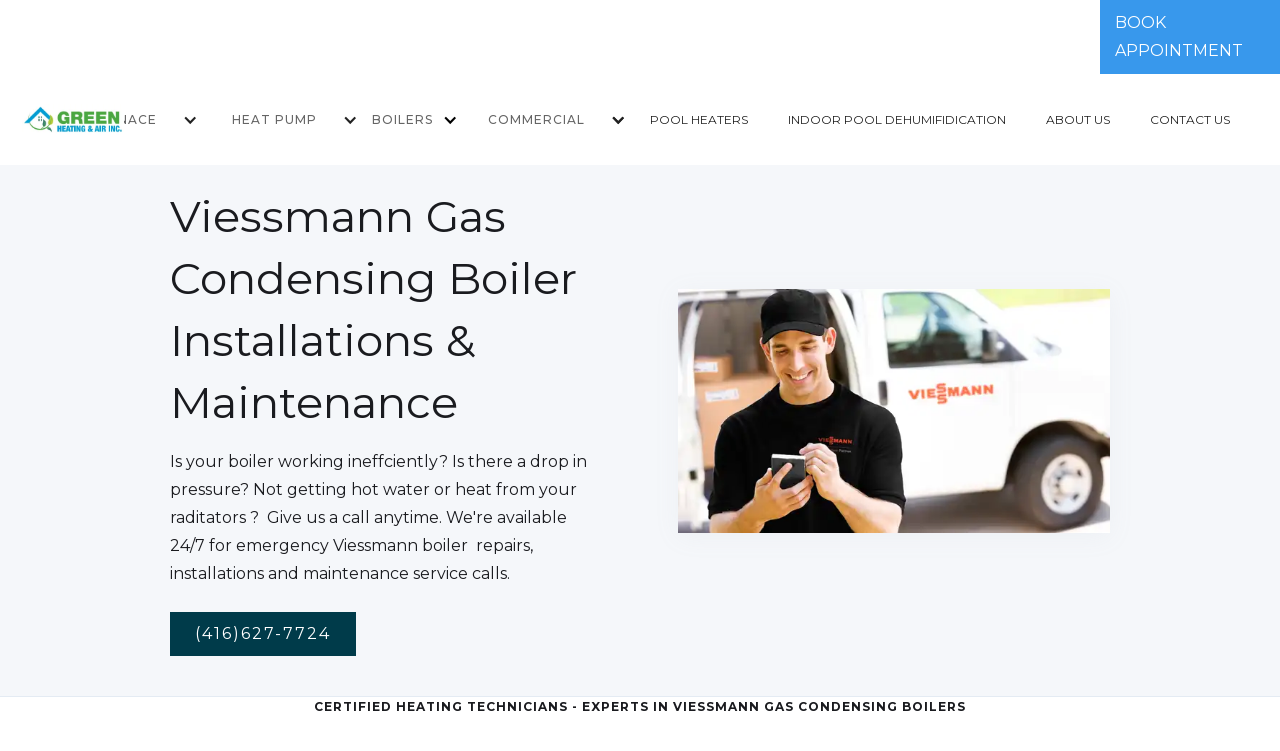

--- FILE ---
content_type: text/html
request_url: https://www.greenheatingandair.ca/viessmann-gas-condensing-boilers
body_size: 8228
content:
<!DOCTYPE html><!-- Last Published: Tue Sep 23 2025 13:36:22 GMT+0000 (Coordinated Universal Time) --><html data-wf-domain="www.greenheatingandair.ca" data-wf-page="603c2ec49664717be1dd92d6" data-wf-site="5ede3185db3c6a2093999558"><head><meta charset="utf-8"/><title>Viessmann Boiler Repair &amp; Installation Toronto | Green Heating &amp; Air</title><meta content="Install energy-efficient Viessmann condensing boilers in Toronto. Lower your gas bill. Replace your old water tank with a tankless solution. (416) 627-7724." name="description"/><meta content="Viessmann Boiler Repair &amp; Installation Toronto | Green Heating &amp; Air" property="og:title"/><meta content="Install energy-efficient Viessmann condensing boilers in Toronto. Lower your gas bill. Replace your old water tank with a tankless solution. (416) 627-7724." property="og:description"/><meta content="Viessmann Boiler Repair &amp; Installation Toronto | Green Heating &amp; Air" property="twitter:title"/><meta content="Install energy-efficient Viessmann condensing boilers in Toronto. Lower your gas bill. Replace your old water tank with a tankless solution. (416) 627-7724." property="twitter:description"/><meta property="og:type" content="website"/><meta content="summary_large_image" name="twitter:card"/><meta content="width=device-width, initial-scale=1" name="viewport"/><link href="https://cdn.prod.website-files.com/5ede3185db3c6a2093999558/css/greenheatingandair.webflow.shared.bce2edb4e.min.css" rel="stylesheet" type="text/css"/><link href="https://cdn.prod.website-files.com/5ede3185db3c6a2093999558/css/greenheatingandair.webflow.603c2ec49664717be1dd92d6-a46808939.min.css" rel="stylesheet" type="text/css"/><link href="https://fonts.googleapis.com" rel="preconnect"/><link href="https://fonts.gstatic.com" rel="preconnect" crossorigin="anonymous"/><script src="https://ajax.googleapis.com/ajax/libs/webfont/1.6.26/webfont.js" type="text/javascript"></script><script type="text/javascript">WebFont.load({  google: {    families: ["Montserrat:100,100italic,200,200italic,300,300italic,400,400italic,500,500italic,600,600italic,700,700italic,800,800italic,900,900italic"]  }});</script><script type="text/javascript">!function(o,c){var n=c.documentElement,t=" w-mod-";n.className+=t+"js",("ontouchstart"in o||o.DocumentTouch&&c instanceof DocumentTouch)&&(n.className+=t+"touch")}(window,document);</script><link href="https://cdn.prod.website-files.com/5ede3185db3c6a2093999558/5fc45bdae4b222ab1a7de400_Green-Heating-and-Air_Favicon_32x32.jpg" rel="shortcut icon" type="image/x-icon"/><link href="https://cdn.prod.website-files.com/5ede3185db3c6a2093999558/5fc45b6a4a77e51d4c065bde_Green-Heating-and-Air_Favicon_256x256.jpg" rel="apple-touch-icon"/><meta name="google-site-verification" content="SnfXIRLuqBAvGb6zr5hqRGiIbWAdivvggZnt4ulBaGY"/>
<!-- Global site tag (gtag.js) - Google Analytics -->
<script async src="https://www.googletagmanager.com/gtag/js?id=G-7QETF5MFBK"></script>
<script>
  window.dataLayer = window.dataLayer || [];
  function gtag(){dataLayer.push(arguments);}
  gtag('js', new Date());

  gtag('config', 'G-7QETF5MFBK');
</script>

</head></head><body><a href="https://calendly.com/greenheatingandair-info" target="_blank" class="button-34 w-button">BOOK APPOINTMENT</a><div data-collapse="medium" data-animation="default" data-duration="400" data-easing="ease" data-easing2="ease" role="banner" class="navigation w-nav"><div class="navigation-wrap"><a href="/" class="logo-link w-nav-brand"><img src="https://cdn.prod.website-files.com/5ede3185db3c6a2093999558/603c2ec496647194a2dd9311_0a382d9ebfb6d666bca169ab4ab1d32c_Green%20Heating%20and%20Air%20Logo.webp" width="130" alt="" class="logo-image"/></a><div class="menu"><nav role="navigation" class="navigation-items menu-icon w-nav-menu"><div data-hover="true" data-delay="0" class="w-dropdown"><div class="dropdown-toggle dropdown-toggle-3 w-dropdown-toggle"><div class="icon-2 w-icon-dropdown-toggle"></div><div class="navigation-item">A/C Furnace</div></div><nav class="w-dropdown-list"><a href="/air-conditioning-hvac" class="dropdown-link-8 w-dropdown-link">AIR CONDITIONING HVAC</a><a href="/condo-hvac" class="dropdown-link-11 w-dropdown-link">CONDO A/C HVAC</a><a href="/air-conditioning-hvac-carrier" class="dropdown-link-13 w-dropdown-link">CARRIER AIR CONDITIONING</a><a href="/air-conditioning-hvac-trane" class="dropdown-link-14 w-dropdown-link">TRANE AIR CONDITIONING</a><a href="/goodman-air-conditioning" class="dropdown-link-27 w-dropdown-link">GOODMAN A/C</a><a href="/residential/hvac-services" class="dropdown-link-28 w-dropdown-link">HVAC SERVICES</a><a href="/hvac-service-areas" class="dropdown-link-29 w-dropdown-link">HVAC SERVICE AREAS</a><a href="/furnace-hvac-carrier" class="dropdown-link-30 w-dropdown-link">CARRIER FURNACE</a><a href="/trane-furnaces" class="dropdown-link-35 w-dropdown-link">TRANE FURNACE</a></nav></div><div data-hover="true" data-delay="0" class="w-dropdown"><div class="dropdown-toggle dropdown-toggle-3 w-dropdown-toggle"><div class="icon-2 w-icon-dropdown-toggle"></div><div class="navigation-item">Heat Pump</div></div><nav class="w-dropdown-list"><a href="/heatpumps" class="dropdown-link-8 w-dropdown-link">AIR SOURCE HEAT PUMP ASHP</a><a href="/heatpump-carrier" class="dropdown-link-11 w-dropdown-link">CARRIER HEAT PUMP</a><a href="/trane-heatpumps" class="dropdown-link-31 w-dropdown-link">TRANE HEAT PUMP</a><a href="/mitsubishi-heatpumps" class="dropdown-link-40 w-dropdown-link">MITSUBISHI HEAT PUMP</a><a href="/ductless-ac-heat-pumps" class="dropdown-link-38 w-dropdown-link">DUCTLESS AC &amp; HEAT PUMP</a><a href="/residential-vrf-systems" class="dropdown-link-36 w-dropdown-link">VRF SYSTEMS FOR RESIDENTIAL</a></nav></div><div data-hover="true" data-delay="0" class="w-dropdown"><div class="dropdown-toggle-2 w-dropdown-toggle"><div class="icon-3 w-icon-dropdown-toggle"></div><div class="navigation-item">Boilers</div></div><nav class="w-dropdown-list"><a href="/residential-boiler-repairs" class="dropdown-link-4 w-dropdown-link">BOILER REPAIR SERVICES</a><a href="/boiler-services-areas" class="dropdown-link-5 w-dropdown-link">BOILER SERVICE AREAS</a><a href="/viessmann-gas-condensing-boilers" aria-current="page" class="dropdown-link-16 w-dropdown-link w--current">VIESSMANN RESIDENTIAL BOILERS</a><a href="/weil-mclain-residential-gas-boiler" class="dropdown-link-17 w-dropdown-link">WEIL-MCLAIN RESIDENTIAL BOILERS</a><a href="/navien-tankless-water-heater" class="dropdown-link-21 w-dropdown-link">NAVIEN TANKLESS WATER HEATER</a><a href="/noritz-tankless-water-heater" class="dropdown-link-22 w-dropdown-link">NORITZ TANKLESS WATER HEATERS</a><a href="/nti-gas-boilers" class="dropdown-link-23 w-dropdown-link">NTI GAS BOILERS</a><a href="/slant-fin-boilers" class="dropdown-link-19 w-dropdown-link">SLANT FIN BOILERS</a><a href="/triangle-tub-boiler" class="dropdown-link-20 w-dropdown-link">TRIANGLE TUBE BOILERS</a><a href="/rinnai-tankless-water-heaters-boilers" class="dropdown-link-32 w-dropdown-link">RINNAI TANKLESS WATER HEATERS</a><a href="/hot-water-tank" class="dropdown-link-33 w-dropdown-link">HOT WATER TANKS</a><a href="/radiant-in-floor-heating" class="dropdown-link-34 w-dropdown-link">RADIANT IN FLOOR HEATING SYSTEM</a><a href="/snow-melting-heated-driveway-system" class="dropdown-link-41 w-dropdown-link">SNOW MELTING HEATED DRIVEWAYS</a></nav></div><div data-hover="true" data-delay="0" class="w-dropdown"><div class="dropdown-toggle dropdown-toggle-3 w-dropdown-toggle"><div class="icon-2 w-icon-dropdown-toggle"></div><div class="icon-2 w-icon-dropdown-toggle"></div><div class="navigation-item">CommercIal</div></div><nav class="w-dropdown-list"><a href="/commercial-boiler-repairs" class="dropdown-link-8 w-dropdown-link">COMMERCIAL BOILER REPAIRS</a><a href="/commercial-boiler-service-areas" class="dropdown-link-11 w-dropdown-link">COMMERCIAL SERVICE AREAS</a><a href="/commercial-rooftop-heating" class="dropdown-link-13 w-dropdown-link">COMMERCIAL ROOFTOP UNITS</a><a href="/commercial-water-heaters" class="dropdown-link-14 w-dropdown-link">COMMERCIAL WATER HEATERS</a><a href="/commercial-hvac-systems" class="dropdown-link-15 w-dropdown-link">COMMERCIAL HVAC SYSTEMS</a></nav></div><a href="/pool-heater-installation-repair" class="nav-link-3 w-nav-link">POOL HEATERS</a><a href="/indoor-pool-dehumidification" class="nav-link-3 w-nav-link">INDOOR POOL DEHUMIFIDICATION</a><a href="/about-us" class="nav-link-2 w-nav-link">ABOUT US</a><a href="/contact" class="nav-link-2 w-nav-link">CONTACT US</a></nav><div class="menu-button w-nav-button"><img src="https://cdn.prod.website-files.com/5ede3185db3c6a2093999558/5ede318590d175cc29d3ce4d_menu-icon.png" width="28" alt="Menu - Mobile Nav" class="menu-icon"/></div></div></div></div><section class="hero-heading-left-5"><div class="container-40"><div class="hero-wrapper-9"><div class="hero-split-9"><h1>Viessmann Gas Condensing Boiler Installations &amp; Maintenance</h1><p class="margin-bottom-24px-13">Is your boiler working ineffciently? Is there a drop in pressure? Not getting hot water or heat from your raditators ?  Give us a call anytime. We&#x27;re available 24/7 for emergency Viessmann boiler  repairs, installations and maintenance service calls.</p><a href="tel:4166277724" class="button-primary-16 w-button">(416)627-7724</a></div><div class="hero-split-9"><img src="https://cdn.prod.website-files.com/5ede3185db3c6a2093999558/6806e79a689386e8bc8cebff_Viessman_Boiler_Service.webp" loading="lazy" alt="Viessmann Boiler Installation and Maintenance Services" class="shadow-two-10"/></div></div></div></section><div class="section"><div class="container"><section id="gallery" class="gallery"><div class="label cc-light"><strong>CERTIFIED HEATING TECHNICIANS - EXPERTS IN Viessmann Gas Condensing boilers</strong></div><h2 class="heading-4">Veissmann Boiler Experts Servicing Greater Toronto Area<br/>416-627-7724</h2><div class="centered-container w-container"><div class="gallery-grid-container"><a href="#" id="w-node-_4ac90291-7660-c05b-ffc6-0b53263a3f6c-e1dd92d6" class="gallery-lightbox w-inline-block w-lightbox"><img src="https://cdn.prod.website-files.com/5ede3185db3c6a2093999558/603c2ec49664717fafdd934d_536b7b9093dc1ce678e312d8ebef2775_Hassan-Install-Viessman-Boiler_Green-Heating-and-Air_829x622.webp" width="237" sizes="(max-width: 479px) 100vw, 237px" srcset="https://cdn.prod.website-files.com/5ede3185db3c6a2093999558/603c2ec49664717fafdd934d_536b7b9093dc1ce678e312d8ebef2775_Hassan-Install-Viessman-Boiler_Green-Heating-and-Air_829x622-p-500.webp 500w, https://cdn.prod.website-files.com/5ede3185db3c6a2093999558/603c2ec49664717fafdd934d_536b7b9093dc1ce678e312d8ebef2775_Hassan-Install-Viessman-Boiler_Green-Heating-and-Air_829x622.webp 829w" alt="Green Heating and Air Technician installing Viessmann Boiler and Water Heater" class="gallery-thumbnail"/><script type="application/json" class="w-json">{
  "items": [
    {
      "_id": "example_img",
      "origFileName": "image-placeholder.svg",
      "fileName": "image-placeholder.svg",
      "fileSize": 2063,
      "height": 150,
      "url": "https://d3e54v103j8qbb.cloudfront.net/img/image-placeholder.svg",
      "width": 150,
      "type": "image"
    }
  ],
  "group": "gallery"
}</script></a><a href="#" class="gallery-lightbox w-inline-block w-lightbox"><img src="https://cdn.prod.website-files.com/5ede3185db3c6a2093999558/603c2ec49664713b25dd9312_9ec83bae02c7f7d5e15a6d59954bcd97_Vessiman-Boiler-Installation_Greeen-Heating-and-Cooling_474x628.webp" width="237" alt="Green Heating and Air Viessmann Boiler installation" class="gallery-thumbnail"/><script type="application/json" class="w-json">{
  "items": [
    {
      "_id": "example_img",
      "origFileName": "image-placeholder.svg",
      "fileName": "image-placeholder.svg",
      "fileSize": 2063,
      "height": 150,
      "url": "https://d3e54v103j8qbb.cloudfront.net/img/image-placeholder.svg",
      "width": 150,
      "type": "image"
    }
  ],
  "group": "gallery"
}</script></a><a href="#" class="gallery-lightbox w-inline-block w-lightbox"><img src="https://cdn.prod.website-files.com/5ede3185db3c6a2093999558/5fd0b9ab96be048e0cf78888_chaudiere-gaz-vitodens-200-viessmann.jpg" width="200" alt="Viessmann Gas Condensing Boiler
" class="gallery-thumbnail"/><script type="application/json" class="w-json">{
  "items": [
    {
      "_id": "example_img",
      "origFileName": "image-placeholder.svg",
      "fileName": "image-placeholder.svg",
      "fileSize": 2063,
      "height": 150,
      "url": "https://d3e54v103j8qbb.cloudfront.net/img/image-placeholder.svg",
      "width": 150,
      "type": "image"
    }
  ],
  "group": "gallery"
}</script></a><a href="#" class="gallery-lightbox w-inline-block w-lightbox"><img src="https://cdn.prod.website-files.com/5ede3185db3c6a2093999558/603c2ec4966471d15fdd933b_0aaaeea580679af93e98ff6561ebac4c_Boiler%20Replacement_Green%20Heating%20and%20Air.webp" sizes="(max-width: 640px) 100vw, 640px" srcset="https://cdn.prod.website-files.com/5ede3185db3c6a2093999558/603c2ec4966471d15fdd933b_0aaaeea580679af93e98ff6561ebac4c_Boiler%20Replacement_Green%20Heating%20and%20Air-p-500.webp 500w, https://cdn.prod.website-files.com/5ede3185db3c6a2093999558/603c2ec4966471d15fdd933b_0aaaeea580679af93e98ff6561ebac4c_Boiler%20Replacement_Green%20Heating%20and%20Air.webp 640w" alt="Boiler Replacement" class="gallery-thumbnail"/><script type="application/json" class="w-json">{
  "items": [
    {
      "_id": "example_img",
      "origFileName": "image-placeholder.svg",
      "fileName": "image-placeholder.svg",
      "fileSize": 2063,
      "height": 150,
      "url": "https://d3e54v103j8qbb.cloudfront.net/img/image-placeholder.svg",
      "width": 150,
      "type": "image"
    }
  ],
  "group": "gallery"
}</script></a><a href="#" class="gallery-lightbox w-inline-block w-lightbox"><img src="https://cdn.prod.website-files.com/5ede3185db3c6a2093999558/5fd0be3b7f608e638f09294e_Vitodens-100-W-04-500x500.jpg" alt="Green Heating and Air_Viessman Boiler Installation" class="gallery-thumbnail"/><script type="application/json" class="w-json">{
  "items": [
    {
      "_id": "example_img",
      "origFileName": "image-placeholder.svg",
      "fileName": "image-placeholder.svg",
      "fileSize": 2063,
      "height": 150,
      "url": "https://d3e54v103j8qbb.cloudfront.net/img/image-placeholder.svg",
      "width": 150,
      "type": "image"
    }
  ],
  "group": "gallery"
}</script></a></div></div></section></div></div><section id="contact-form" class="contact-form-4"><div class="w-container"><h2>Contact form</h2><div id="formInstructions" class="small-text"><em>Fields marked with an asterisk (*) are required.</em></div><div class="w-form"><form id="wf-form-Contact-Form" name="wf-form-Contact-Form" data-name="Contact Form" method="get" data-wf-page-id="603c2ec49664717be1dd92d6" data-wf-element-id="bd546a1b-e7ce-a5d0-875a-bcb31b837edd" data-turnstile-sitekey="0x4AAAAAAAQTptj2So4dx43e"><div class="contact-form-grid-2"><div id="w-node-bd546a1b-e7ce-a5d0-875a-bcb31b837edf-e1dd92d6"><label for="First-Name" id="contact-first-name">First name *</label><input class="w-input" maxlength="256" name="First-Name" data-name="First Name" placeholder="" type="text" id="First-Name" required=""/></div><div id="w-node-bd546a1b-e7ce-a5d0-875a-bcb31b837ee3-e1dd92d6"><label for="Last-Name" id="contact-last-name">Last name *</label><input class="w-input" maxlength="256" name="Last-Name" data-name="Last Name" placeholder="" type="text" id="Last-Name" required=""/></div><div id="w-node-bd546a1b-e7ce-a5d0-875a-bcb31b837ee7-e1dd92d6"><label for="Email" id="contact-email">Email *</label><input class="w-input" maxlength="256" name="Email" data-name="Email" placeholder="" type="email" id="Email" required=""/></div><div id="w-node-bd546a1b-e7ce-a5d0-875a-bcb31b837eeb-e1dd92d6"><label for="Contact-Phone-Number" id="contact-phone">Phone number*</label><input class="w-input" maxlength="256" name="Contact-Phone-Number" data-name="Contact Phone Number" placeholder="" type="tel" id="Contact-Phone-Number" required=""/></div><div id="w-node-bd546a1b-e7ce-a5d0-875a-bcb31b837eef-e1dd92d6"><label for="Message" id="contact-message">Message</label><textarea data-name="Message" maxlength="5000" id="Message" name="Message" placeholder="" class="w-input"></textarea></div></div><input type="submit" data-wait="Please wait..." class="submit-button-10 w-button" value="Submit"/></form><div class="w-form-done"><div>Thank you! Your submission has been received!</div></div><div class="w-form-fail"><div>Oops! Something went wrong while submitting the form.</div></div></div></div></section><section id="feature-section" class="feature-section-3"><h2 class="heading-4">Residential Veissmann Boiler Experts Servicing <br/>Greater Toronto Area<br/>416-627-7724</h2><div class="flex-container w-container"><div class="feature-image-mask"><img src="https://cdn.prod.website-files.com/5ede3185db3c6a2093999558/603c2ec496647191ecdd9336_83b9ce08ce2271cbef42a1868f365785_side-passenger-van-sign-900x327.webp" sizes="(max-width: 767px) 100vw, (max-width: 991px) 727.96875px, 900px" srcset="https://cdn.prod.website-files.com/5ede3185db3c6a2093999558/603c2ec496647191ecdd9336_83b9ce08ce2271cbef42a1868f365785_side-passenger-van-sign-900x327-p-500.webp 500w, https://cdn.prod.website-files.com/5ede3185db3c6a2093999558/603c2ec496647191ecdd9336_83b9ce08ce2271cbef42a1868f365785_side-passenger-van-sign-900x327.webp 900w" alt="Green Heating and Air Van" class="feature-image-3"/></div><div><h2>Viessmann Boiler Repairs </h2><p>With our cold Canadian winters, residential boilers can take a beating especially during the winter months. <br/><br/>Green Heating &amp; Air provides 24/7 emergency boiler repairs for all makes and models of residential home boilers. <br/> We can fix your boiler problems: dropping pressure, boiler cutting in/out or on/off, water leakage, gas leakage, loud noises and error codes.<br/><br/>We have extensive experience with Viessmann boilers: Vitodens 100-W, Vitodens 200-W, Vitodens-222-F and Vitocrossal 300 CU3A.</p></div></div></section><h2 class="heading-5">Viessmann Boiler Installations &amp; Replacements</h2><section id="feature-section" class="feature-section-4"><div class="flex-container w-container"><div class="feature-image-mask"><p>Green Heating &amp; Air provides competitve rates for installing residential home boilers or a replacement of an old boiler. Our Certified Technicians can assess your situation and provide a free estimate for the cost of installing a new Viessmann boiler or replacement. <br/><br/>We&#x27;ve installed and replaced boilers in homes, condominum and apartment units. We provide the highest quality of service from the installation to on-going maintenance. We follow industry best practices and we&#x27;re up to date on the newest technologies, latest models and makes. </p></div><img src="https://cdn.prod.website-files.com/5ede3185db3c6a2093999558/60140b4e8c7fff04c25b5260_Viessmann%20Condensing%20Boilers.png" width="260" sizes="(max-width: 479px) 100vw, 260px" srcset="https://cdn.prod.website-files.com/5ede3185db3c6a2093999558/60140b4e8c7fff04c25b5260_Viessmann%20Condensing%20Boilers-p-500.png 500w, https://cdn.prod.website-files.com/5ede3185db3c6a2093999558/60140b4e8c7fff04c25b5260_Viessmann%20Condensing%20Boilers.png 535w" alt="Viessmann Condensing Boiler Installations and Replacements" class="feature-image-3"/></div></section><main id="main-content" class="main-content-2"><div class="w-container"><h2 class="heading-5">Viessmann Gas Boiler Product Line</h2><div class="w-richtext"><h3>Vitodens 100-W</h3><p>The Vitodens 100-W Boiler is a wall mounted, gas-fired, condensing boiler made from stainless steel components. It has an input of 21 to 125 MBH (thousand of BTUs per hour.)</p><p>Over the years, its been the Vitodens 100-W has won many awards. In 2018, recognized for being an Energy Star, Most Energy Efficient Boiler.</p><figure class="w-richtext-align-center w-richtext-figure-type-image"><div><img src="https://cdn.prod.website-files.com/5ede3185db3c6a2093999558/603c2ec496647123e6dd93c8_75105069090f5c0ddad35150ba71e977_viessmann-vitodens-100-W-Green-Heating-and-Air_750x312.webp" loading="lazy" alt="Vitodens 100-W Awards - Green Heating and Air"/></div></figure><p><strong>Benefits of the Vitodens 100-W Boiler:</strong></p><ol start="1" role="list"><li>High Performance and Cost Effective</li><li>High Efficiency of 95% AFUE</li><li>Low Emissions</li><li>Fully Modulating System - Uses Smart Technology (Makes Adjustments Based on External Temperature)</li><li>Built In On-Demand Water Heater (DWH)</li><li>Long Lasting Stainless Steel Components - Inox-Radial Heat Exchanger &amp; MatriX Cylinder Burner</li><li>Super Quiet (Even Quieter than a Refrigerator)</li><li>Low Profile German Design (Space Saving - Uses Minimal Amount of  Space)</li><li>Fuel - Natural Gas or Propane Gas</li><li>Lifetime Limited Warranty in Residential Use &amp; Limited 5 year Warranty on Parts &amp; Labour</li><li>Applications - Residential Homes, Apartment Buildings, New Builds and Retrofits</li></ol><p>‍</p><figure style="padding-bottom:33.723653395784545%" class="w-richtext-align-center w-richtext-figure-type-video"><div><iframe allowfullscreen="true" frameborder="0" scrolling="no" src="https://www.youtube.com/embed/n6gfVTj7cl4"></iframe></div></figure><p>‍</p><p>‍</p></div><div class="w-richtext"><h3>Vitodens 200-W</h3><p>The Vitodens 200-W Boiler is a wall mounted, gas-fired, condensing boiler made from stainless steel components. It has an input of 12 to 530 MBH  (thousand of BTUs per hour.) It comes with the most standards features in it&#x27;s class. It can be used in multi-boiler installation set ups.</p><p>Over the years, its won many awards from Energy Star, Red Dot Design and much more. </p><figure class="w-richtext-align-center w-richtext-figure-type-image"><div><img src="https://cdn.prod.website-files.com/5ede3185db3c6a2093999558/6014207c0e177d49c7afc6b0_viessmann-vitodens-200-w-Green-Heating-and-Air.jpg" loading="lazy" alt="Vitodens 200W - Green Heating and Air"/></div></figure><p><strong>Benefits of the Vitodens 200-W Boiler:</strong></p><ol start="1" role="list"><li>High Efficiency of 98% when Modulating and 95% AFUE</li><li>Low Emissions Combustion - Environmentally-Friendly Operation</li><li>Lasting performance - Viessmann made SA240 316 Ti Stainless Steel Inox-Radial Heat Exchanger</li><li>Modulation Ratio up to 6.5:1 Operates at High Efficiency</li><li>Multiple Venting Options with Greater Venting Flexibility</li><li>Long Lasting Stainless Steel Components - Inox-Radial Heat Exchanger &amp; MatriX Cylinder Burner</li><li>Super Quiet (Even Quieter than a Refrigerator)</li><li>Low Profile German Design (Space Saving - Uses Minimal Amount of  Space)</li><li>Compact, Lightweight Design and Zero Clearance to Combustibles</li><li>Limited Lifetime Warranty</li></ol><figure style="padding-bottom:33.723653395784545%" class="w-richtext-align-center w-richtext-figure-type-video"><div><iframe allowfullscreen="true" frameborder="0" scrolling="no" src="https://www.youtube.com/embed/wNAeQllLPl0"></iframe></div></figure></div></div><div class="w-layout-blockcontainer w-container"><blockquote><strong>Testimonial</strong><br/>&quot;Recently had a boiler installed, and I couldn’t be happier with the service! Hassan and his team was professional, efficient, and respectful of my home. The new boiler is working perfectly, providing consistent heat and hot water. Overall, the experience was smooth and stress-free. I highly recommend this team for anyone needing a boiler installation—truly top-notch service!&quot;<br/>Yi Yang</blockquote></div><section><div class="w-layout-blockcontainer w-container"><h2>Viessmann Boiler Error Codes:</h2><p>To minimize problems with your Viessmann boiler, a regular maintenace check should be performed. It will also extend the life of your investment. But if you are encountering any of these errors, give Green Heating and Air a call. The most common Viessmann boiler error codes we encounter are:</p><ul role="list"><li>F1 Error Code: Ignition failure</li><li>F2 Error Code: Flame loss during operation</li><li>F4 Error Code: Overheating</li><li>F5 Error Code: Issue with fan</li><li>F6 Error Code: Issue with flue temperature sensor</li><li>F9 Error Code: Control unit not communicating with components</li><li>A9 Error Code: Broken or disconnected sensor</li><li>d4 Error Code: Issue with hot water temperature sensor</li><li>EE Error Code: Issue with internal electronics</li></ul></div></section><section class="hero-without-image-9"><div class="container-46"><div class="hero-wrapper-two-10"><h1>Toronto&#x27;s Top Experts in Viessmann Repairs &amp; Installations</h1><p class="margin-bottom-24px-19">Green Heating and Air are your experts when it comes to boilers. We have access to real-time inventory and a large fleet that&#x27;s ready for any emergency boiler issue. We pride ourselves in our professionalism. We offer the very best HVAC services for the Greater Toronto Area. <br/>Call us at 416-627-7724.</p><a href="https://calendly.com/greenheatingandair-info" class="button-primary-24 w-button">BOOK APPOINTMENT</a></div></div></section></main><section class="footer-light"><div class="container-6"><div class="footer-wrapper-two"><a href="#" class="footer-brand w-inline-block"><img src="https://cdn.prod.website-files.com/5ede3185db3c6a2093999558/603c2ec496647194a2dd9311_0a382d9ebfb6d666bca169ab4ab1d32c_Green%20Heating%20and%20Air%20Logo.webp" loading="lazy" width="144" alt="Green Heating and Air Toronto HVAC Specialists"/></a><div class="footer-block-two"><div class="footer-title">Residential Services</div><a href="/residential-boiler-repairs" class="footer-link-two">Boiler Repairs</a><a href="/air-conditioning-hvac" class="footer-link-two">HVAC</a><a href="/ductless-ac-heat-pumps" class="footer-link-two">Heat Pumps</a></div><div class="footer-block-two"><div class="footer-title">Commercial Services</div><a href="/commercial-boiler-service-areas" class="footer-link-two">Commercial Boiler</a><a href="/commercial-rooftop-heating" class="footer-link-two">Commerical Rooftop Units</a></div><div class="footer-block-two"><div class="footer-title">Who We Are</div><a href="/about-us" class="footer-link-two">About Us</a><a href="/heating-cooling-blog" class="footer-link-two">Blog</a></div></div><p class="paragraph-30"><br/>Call us for all your residential and commercial heating and cooling projects. Call: 416-627-7724</p><div class="footer-divider-two"></div><div class="footer-bottom"><div class="footer-copyright">© 2025 Green Heating and Air Inc. All rights reserved</div><div class="footer-social-block-two"><a href="#" class="footer-social-link w-inline-block"></a></div></div></div></section><div class="section"><div class="container"></div></div><script src="https://d3e54v103j8qbb.cloudfront.net/js/jquery-3.5.1.min.dc5e7f18c8.js?site=5ede3185db3c6a2093999558" type="text/javascript" integrity="sha256-9/aliU8dGd2tb6OSsuzixeV4y/faTqgFtohetphbbj0=" crossorigin="anonymous"></script><script src="https://cdn.prod.website-files.com/5ede3185db3c6a2093999558/js/webflow.dee2bfe4.672ac4449c9e0a13.js" type="text/javascript"></script><script src="//code.tidio.co/avytonqgjbbjeqsyyfj4ibrpm7dxubof.js" async></script></body></html>

--- FILE ---
content_type: text/css
request_url: https://cdn.prod.website-files.com/5ede3185db3c6a2093999558/css/greenheatingandair.webflow.603c2ec49664717be1dd92d6-a46808939.min.css
body_size: 7407
content:
:root{--white:white;--black:black;--white-smoke:#f4f4f4}body{color:#1a1b1f;font-family:Montserrat,sans-serif;font-size:16px;font-weight:400;line-height:28px}h1{margin-top:20px;margin-bottom:15px;font-size:44px;font-weight:400;line-height:62px}h2{margin-top:10px;margin-bottom:10px;font-size:36px;font-weight:400;line-height:50px}h3{margin-top:10px;margin-bottom:10px;font-size:30px;font-weight:400;line-height:46px}h4{margin-top:10px;margin-bottom:10px;font-size:24px;font-weight:400;line-height:38px}h5{margin-top:10px;margin-bottom:10px;font-size:20px;font-weight:500;line-height:34px}h6{margin-top:10px;margin-bottom:10px;font-size:16px;font-weight:500;line-height:28px}p{margin-bottom:10px}a{color:#1a1b1f;text-decoration:underline;transition:opacity .2s;display:block}a:hover{color:#32343a}a:active{color:#43464d}ul{margin-top:20px;margin-bottom:10px;padding-left:40px;list-style-type:disc}li{margin-bottom:10px}img{background-image:url(https://cdn.prod.website-files.com/5ede3185db3c6a2093999558/603c2ec496647123e6dd93c8_75105069090f5c0ddad35150ba71e977_viessmann-vitodens-100-W-Green-Heating-and-Air_750x312.webp);background-position:0 0;background-size:auto;display:block}label{letter-spacing:1px;text-transform:uppercase;margin-bottom:10px;font-size:12px;font-weight:500;line-height:20px}blockquote{border-left:5px solid #e2e2e2;margin-top:25px;margin-bottom:25px;padding:15px 30px;font-size:20px;line-height:34px}figure{margin-top:25px;padding-bottom:20px}figcaption{opacity:.6;text-align:center;margin-top:5px;font-size:14px;line-height:26px}.w-layout-blockcontainer{max-width:940px;margin-left:auto;margin-right:auto;display:block}@media screen and (max-width:991px){.w-layout-blockcontainer{max-width:728px}}@media screen and (max-width:767px){.w-layout-blockcontainer{max-width:none}}.section{margin-left:30px;margin-right:30px}.section.cc-cta{background-color:#f4f4f4;padding-left:80px;padding-right:80px}.section.cc-store-home-wrap{margin-left:60px;margin-right:0}.container{width:100%;max-width:1140px;margin-left:auto;margin-right:auto}.label{text-align:center;letter-spacing:1px;text-transform:uppercase;margin-bottom:10px;font-size:12px;font-weight:600;line-height:20px}.label.cc-styleguide-label{margin-bottom:25px}.label.cc-blog-date{opacity:.6;margin-top:20px}.label.cc-light{text-align:center;padding-top:0}.logo-link{z-index:1}.logo-link:hover{opacity:.8}.logo-link:active{opacity:.7}.menu{z-index:0;justify-content:center;align-items:center;display:flex;position:absolute;inset:0%}.navigation-wrap{flex:1;justify-content:space-between;align-items:center;display:flex;position:relative}.navigation{background-color:#0000;align-items:center;padding:30px 50px;display:flex}.navigation-item{opacity:.6;color:#000;text-align:center;letter-spacing:1px;text-transform:uppercase;margin-bottom:0;margin-left:0;padding:9px 25px 9px 10px;font-size:12px;font-weight:500;line-height:20px}.navigation-item:hover{opacity:.9}.navigation-item:active{opacity:.8}.navigation-item.w--current{opacity:1;color:#1a1b1f;font-weight:600}.navigation-item.w--current:hover{opacity:.8;color:#32343a}.navigation-item.w--current:active{opacity:.7;color:#32343a}.navigation-item.dropdown-toggle{padding-left:0;padding-right:0}.logo-image{background-image:none;margin-left:-28px;padding-left:0;padding-right:0;display:block}.navigation-items{flex:none;justify-content:center;align-items:center;display:flex}.centered-container{text-align:center;background-color:#0000;flex:1;margin-top:0;display:block}.flex-container{flex-flow:row;flex:1;align-items:center;display:flex}.feature-image-mask{width:100%;height:62.2998%;margin-right:40px}.contact-form-grid-2{grid-column-gap:20px;grid-row-gap:20px;grid-template-rows:auto;grid-template-columns:1fr 1fr;grid-auto-columns:1fr;margin-top:40px;display:grid}.gallery{padding-top:0;padding-bottom:29px}.gallery-grid-container{grid-column-gap:20px;grid-row-gap:20px;grid-template:". . .Area"". . . ."/1fr 1fr 1fr 1fr;grid-auto-columns:1fr;grid-auto-flow:column;align-self:center;margin-top:40px;display:grid}.gallery-lightbox{position:relative;overflow:hidden}.gallery-thumbnail{object-fit:cover;object-position:50% 50%;width:100%;height:100%;padding-left:0}.heading-4{text-align:center;margin-top:0}.contact-form-4{padding-top:0;padding-bottom:40px}.feature-section-3{padding-top:0;padding-bottom:0}.feature-image-3{object-fit:contain;object-position:50% 50%;background-image:none;width:450px;height:100%;margin-left:0}.feature-section-4{padding-top:0;padding-bottom:20px}.heading-5{text-align:center;margin-top:60px;margin-bottom:20px}.dropdown-link-4,.dropdown-link-5{text-align:center;font-size:14px}.nav-link-2{margin-left:0;margin-right:0;padding-right:20px;font-size:12px}.dropdown-link-8,.dropdown-link-11,.dropdown-link-13,.dropdown-link-14,.dropdown-link-15,.dropdown-link-16,.dropdown-link-17,.dropdown-link-19,.dropdown-link-20,.dropdown-link-21,.dropdown-link-22,.dropdown-link-23{text-align:center;font-size:14px}.nav-link-3{text-align:center;margin-left:0;font-size:12px}.main-content-2{padding-top:0;padding-bottom:100px}.dropdown-toggle{margin-left:0;padding-left:55px}.dropdown-toggle-2{color:#000;padding-left:0;padding-right:0}.icon-2{margin-right:0;padding-left:20px;padding-right:20px}.icon-3{margin-right:0}.dropdown-toggle-3{padding-left:20px;padding-right:20px}.footer-light{border-bottom:1px solid #e4ebf3;padding:40px 30px;position:relative}.container-6{width:100%;max-width:940px;margin-left:auto;margin-right:auto}.footer-wrapper-two{justify-content:space-between;align-items:flex-start;display:flex}.footer-block-two{flex-direction:column;justify-content:flex-start;align-items:flex-start;display:flex}.footer-title{padding-top:0;font-size:18px;font-weight:500;line-height:32px}.footer-link-two{color:#1a1b1f;margin-top:20px;text-decoration:none}.footer-link-two:hover{color:#1a1b1fbf}.footer-divider-two{background-color:#e4ebf3;width:100%;height:1px;margin-top:40px;margin-bottom:40px}.footer-bottom{justify-content:space-between;align-items:center;display:flex}.footer-copyright{color:#3a4554;text-align:left}.footer-social-block-two{justify-content:flex-start;align-items:center;margin-top:0;margin-left:-12px;display:flex}.footer-social-link{margin-left:12px}.paragraph-30{text-align:center;font-weight:600}.image-31{background-image:none}.dropdown-link-27,.dropdown-link-28,.dropdown-link-29,.dropdown-link-30,.dropdown-link-31{text-align:center;font-size:14px}.container-40{width:100%;max-width:940px;margin-left:auto;margin-right:auto}.hero-wrapper-9{justify-content:space-between;align-items:center;display:flex}.hero-split-9{flex-direction:column;justify-content:flex-start;align-items:flex-start;max-width:46%;display:flex}.hero-heading-left-5{background-color:#f5f7fa;border-bottom:1px solid #e4ebf3;padding:0 30px 40px;position:relative}.margin-bottom-24px-13{margin-bottom:24px}.button-primary-16{color:#fff;letter-spacing:2px;text-transform:uppercase;background-color:#003b4a;padding:12px 25px;font-size:16px;line-height:20px;transition:all .2s}.button-primary-16:hover{color:#fff;background-color:#32343a}.button-primary-16:active{background-color:#43464d}.shadow-two-10{background-image:none;box-shadow:0 4px 24px #96a3b514}.dropdown-link-32,.dropdown-link-33,.dropdown-link-34{text-align:center;font-size:14px}.hero-without-image-9{background-color:#f5f7fa;border-bottom:1px solid #e4ebf3;margin-top:40px;padding:80px 30px;position:relative}.container-46{width:100%;max-width:940px;margin-left:auto;margin-right:auto}.hero-wrapper-two-10{text-align:center;flex-direction:column;justify-content:flex-start;align-items:center;max-width:750px;margin-left:auto;margin-right:auto;display:flex}.margin-bottom-24px-19{margin-bottom:24px}.button-primary-24{color:#fff;letter-spacing:2px;text-transform:uppercase;background-color:#003b4a;padding:12px 25px;font-size:12px;line-height:20px;transition:all .2s}.button-primary-24:hover{color:#fff;background-color:#32343a}.button-primary-24:active{background-color:#43464d}.submit-button-10{background-color:#003b4a}.dropdown-link-35,.dropdown-link-36,.dropdown-link-38,.dropdown-link-40,.dropdown-link-41{text-align:center;font-size:14px}.button-34{margin-left:1100px}@media screen and (min-width:1440px){.team-member-image{width:270px;height:270px;max-height:none}.heading-49{font-size:16px}.heading-50{font-size:24px}.heading-51{font-size:30px}.button-33{margin-left:1400px}.button-34{margin-left:1650px}}@media screen and (max-width:991px){.section.cc-cta{padding-left:0;padding-right:0}.styleguide-block{text-align:center}.container{margin-left:0}.button{justify-content:center}.button.cc-contact-us{display:none}.heading-jumbo{font-size:40px;line-height:55px}.logo-link.w--current{flex:1}.menu-icon{background-image:none;display:block}.menu{margin-left:30px;position:static}.navigation-wrap{background-color:#fff}.navigation{padding:25px 30px}.navigation-item{text-align:center;padding:15px 30px;transition:background-color .4s,opacity .4s,color .4s}.navigation-item:hover{background-color:#f7f8f9}.navigation-item:active{background-color:#eef0f3}.menu-button{padding:0}.menu-button.w--open{background-color:#0000}.logo-image{margin-left:-13px}.navigation-items{background-color:#fff}.cta-text{width:auto}.cta-wrap{width:auto;padding:80px 50px 90px}.intro-header.cc-subpage{height:425px}.our-services-grid{text-align:center;grid-template:". ."". ."". ."/1fr 1fr;width:80%;margin-left:auto;margin-right:auto}.service-icon{display:inline-block}.contact-form-grid{grid-row-gap:50px;text-align:center;grid-template:".""."/1fr;width:80%;margin-left:auto;margin-right:auto}.get-in-touch-form{text-align:left}.our-contacts{grid-template:"."".""."/1fr;width:80%;margin-left:auto;margin-right:auto}.team-members{grid-template:". ."". ."". ."/1fr 1fr}.team-member-title-wrap{margin-bottom:30px}.project-details-grid{grid-row-gap:50px;text-align:center;grid-template:".""."/1fr;width:80%;margin-left:auto;margin-right:auto}.blog-detail-header-wrap{width:70%}.detail-header-image{height:460px}.blog-item{width:80%}.blog-preview-image{height:460px}.blog-summary-wrap{width:100%}.about-grid{grid-row-gap:50px;text-align:center;grid-template:".""."/1fr}.about-grid.cc-about-2{grid-template-columns:1fr;grid-template-areas:".""."}.intro-text{width:auto}.collection-wrap{flex-flow:column;align-items:center;margin-left:0;margin-right:0}.blog-preview-wrap{text-align:center;width:80%;padding-right:15px}.hero-overlay{display:flex}.centered-container{padding-top:40px}.feature-section{padding-top:0;padding-bottom:10px}.contact-form-2{padding-top:0;padding-bottom:40px}.image-2{margin-left:0;padding-left:220px}.image-3{margin-left:0;padding-left:100px}.gallery-grid-container{align-self:stretch}.gallery-thumbnail{padding-left:0}.heading-4{font-size:32px}.feature-image-3{text-align:center;margin-left:auto;padding-left:0}.heading-5{padding-left:10px;padding-right:10px}.image-4{padding-left:0}.image-5{margin-left:-6px;padding-left:0}.button-2,.button-3{margin-left:auto}.image-6{margin-left:200px}.image-7,.image-8,.image-9{margin-left:180px}.image-10{margin-left:180px;padding-left:0}.image-11{margin-left:150px}.heading-10{background-color:#00000026}.nav-link-2{text-align:center;font-size:12px}.contact-form-5{padding-top:0}.call-to-action-3{padding-top:20px;padding-bottom:20px}.gallery-3{padding-bottom:20px}.heading-14{line-height:50px}.heading-17{font-size:30px;line-height:40px}.image-14{margin-left:62px}.image-15{margin-left:71px}.image-16{margin-left:0;padding-left:85px}.image-17{padding-left:198px}.image-19{margin-left:-11px}.image-20{margin-left:-15px}.image-21{margin-left:-25px}.nav-link-3{text-align:center;font-size:12px}.image-22{padding-left:0}.main-content{padding-bottom:40px}.slide-2{background-image:url(https://cdn.prod.website-files.com/5ede3185db3c6a2093999558/600de8a3eba1461b297247a2_Viessmann-and-Navien-Carousel-1.jpg);background-position:0 45px;background-size:contain;margin-right:0}.slide-5{background-image:url(https://cdn.prod.website-files.com/5ede3185db3c6a2093999558/603c2ec496647173d2dd93b6_d3083b93ee1af722ea8519576ff3c447_Brands_Green-Heating-and-Air-Services_Desktop-Carousel-1_1100x328.webp);background-position:0 23px;background-size:825px}.slide-6{background-image:url(https://cdn.prod.website-files.com/5ede3185db3c6a2093999558/600e284b7dcc51035631d82b_Brands_Green-Heating-and-Air-Services_Desktop-Carousel-2a_1100x328.jpg);background-position:0 46px;background-repeat:repeat;background-size:758px}.slide-7{background-image:url(https://cdn.prod.website-files.com/5ede3185db3c6a2093999558/600e2e275f8396ac6e8136d3_Brands_Green-Heating-and-Air-Services_Mobile-Carousel-3b_479x328.jpg);background-position:0 42px;background-size:768px}.gallery-grid-container-2{align-self:stretch}.image-23{margin-left:53px;padding-left:81px}.container-2{max-width:728px}.team-grid{grid-column-gap:40px}.team-member-image{width:190px;height:190px}.container-3{max-width:728px}.clients-title{margin-bottom:32px}.clients-image-three{margin-bottom:30px}.testimonial-grid-two{grid-column-gap:30px}.testimonial-info-three{flex-direction:column}.container-3-copy,.container-4{max-width:728px}.testimonial-slider-left{left:-20px}.testimonial-slider-right{right:-20px}.container-5{max-width:728px}.hero-wrapper{flex-direction:column;justify-content:flex-start;align-items:flex-start;margin-bottom:-40px}.hero-split{max-width:100%;margin-bottom:40px}.container-6{max-width:728px}.footer-wrapper-two{flex-wrap:wrap}.footer-form{width:100%;margin-top:40px}.footer-form-container{max-width:350px}.container-7{max-width:728px}.gallery-wrapper{grid-template-columns:1fr 1fr}.hero-wrapper-2{flex-direction:column;justify-content:flex-start;align-items:flex-start;margin-bottom:-40px}.hero-split-2{max-width:100%;margin-bottom:40px}.container-8{max-width:728px}.hero-wrapper-3{flex-direction:column;justify-content:flex-start;align-items:flex-start;margin-bottom:-40px}.hero-split-3{max-width:100%;margin-bottom:40px}.container-9{max-width:728px}.hero-wrapper-4{flex-direction:column;justify-content:flex-start;align-items:flex-start;margin-bottom:-40px}.hero-split-4{max-width:100%;margin-bottom:40px}.container-10{max-width:728px}.clients-image-three-2{margin-bottom:30px}.container-11{max-width:728px}.pricing-grid{grid-column-gap:30px}.container-12{max-width:728px}.pricing-grid-2{grid-column-gap:30px}.image-40{margin-left:86px}.heading-54{font-size:38px}.container-14,.container-18{max-width:728px}.gallery-wrapper-2{grid-template-columns:1fr 1fr}.gallery-slider-left{left:-20px}.gallery-slider-right{right:-20px}.container-19{max-width:728px}.gallery-wrapper-3{grid-template-columns:1fr 1fr}.gallery-slider-left-2{left:-20px}.gallery-slider-right-2{right:-20px}.hero-subscribe-left-2{padding-top:0}.container-20{max-width:728px}.hero-wrapper-5{flex-direction:column;justify-content:flex-start;align-items:flex-start;margin-bottom:-40px}.hero-split-5{max-width:100%;margin-bottom:40px}.pricing-wrapper{grid-template-columns:1fr;justify-items:center}.pricing-card{width:350px}.container-21{max-width:728px}.pricing-card-two{align-items:center;padding:24px}.pricing-image-two{margin-right:20px}.container-22{max-width:728px}.testimonial-grid-two-2{grid-column-gap:30px}.testimonial-info-three-2{flex-direction:column}.image-49{margin-left:70px}.container-24,.container-25{max-width:728px}.gallery-wrapper-4{grid-template-columns:1fr 1fr}.gallery-slider-left-3{left:-20px}.gallery-slider-right-3{right:-20px}.container-27{max-width:728px}.hero-wrapper-6{flex-direction:column;justify-content:flex-start;align-items:flex-start;margin-bottom:-40px}.hero-split-6{max-width:100%;margin-bottom:40px}.container-28{max-width:728px}.team-slide-wrapper{width:47%;margin-right:6%}.container-29{max-width:728px}.pricing-wrapper-2{grid-template-columns:1fr;justify-items:center}.pricing-card-2{width:350px}.container-30{max-width:728px}.hero-wrapper-7{flex-direction:column;justify-content:flex-start;align-items:flex-start;margin-bottom:-40px}.hero-split-7{max-width:100%;margin-bottom:40px}.gallery-wrapper-5{grid-template-columns:1fr 1fr}.gallery-slider-left-4{left:-20px}.gallery-slider-right-4{right:-20px}.team-slide-wrapper-2{width:47%;margin-right:6%}.container-32{max-width:728px}.features-wrapper-two{flex-direction:column;justify-content:flex-start;align-items:flex-start}.features-left{max-width:100%;margin-bottom:40px}.features-right{max-width:100%}.image-51{padding-left:60px}.container-33{max-width:728px}.clients-title-2{margin-bottom:32px}.container-34{max-width:728px}.clients-title-3{margin-bottom:32px}.hero-heading-left-4{padding-top:0}.container-35{max-width:728px}.hero-wrapper-8{flex-direction:column;justify-content:flex-start;align-items:flex-start;margin-bottom:-40px}.hero-split-8{max-width:100%;margin-bottom:40px}.container-36{max-width:728px}.clients-title-4{margin-bottom:32px}.container-37{max-width:728px}.features-wrapper-two-2{flex-direction:column;justify-content:flex-start;align-items:flex-start}.features-left-2{max-width:100%;margin-bottom:40px}.features-right-2{max-width:100%}.container-38,.container-39,.container-40{max-width:728px}.hero-wrapper-9{flex-direction:column;justify-content:flex-start;align-items:flex-start;margin-bottom:-40px}.hero-split-9{max-width:100%;margin-bottom:40px}.container-41{max-width:728px}.hero-wrapper-10{flex-direction:column;justify-content:flex-start;align-items:flex-start;margin-bottom:-40px}.hero-split-10{max-width:100%;margin-bottom:40px}.container-42{max-width:728px}.hero-wrapper-11{flex-direction:column;justify-content:flex-start;align-items:flex-start;margin-bottom:-40px}.hero-split-11{max-width:100%;margin-bottom:40px}.container-43,.container-46,.container-47{max-width:728px}.team-slide-wrapper-3{width:47%;margin-right:6%}.pricing-wrapper-3{grid-template-columns:1fr;justify-items:center}.pricing-card-3{width:350px}.image-58{padding-left:100px}.container-49{max-width:728px}.hero-wrapper-12{flex-direction:column;justify-content:flex-start;align-items:flex-start;margin-bottom:-40px}.hero-split-12{max-width:100%;margin-bottom:40px}.container-50{max-width:728px}.hero-wrapper-13{flex-direction:column;justify-content:flex-start;align-items:flex-start;margin-bottom:-40px}.hero-split-13{max-width:100%;margin-bottom:40px}.container-51{max-width:728px}.hero-wrapper-14{flex-direction:column;justify-content:flex-start;align-items:flex-start;margin-bottom:-40px}.hero-split-14{max-width:100%;margin-bottom:40px}.container-52{max-width:728px}.hero-wrapper-15{flex-direction:column;justify-content:flex-start;align-items:flex-start;margin-bottom:-40px}.hero-split-15{max-width:100%;margin-bottom:40px}.container-53{max-width:728px}.hero-wrapper-16{flex-direction:column;justify-content:flex-start;align-items:flex-start;margin-bottom:-40px}.hero-split-16{max-width:100%;margin-bottom:40px}.container-55{max-width:728px}.hero-wrapper-17{flex-direction:column;justify-content:flex-start;align-items:flex-start;margin-bottom:-40px}.hero-split-17{max-width:100%;margin-bottom:40px}.container-56{max-width:728px}.features-wrapper-two-3{flex-direction:column;justify-content:flex-start;align-items:flex-start}.features-left-3{max-width:100%;margin-bottom:40px}.features-right-3{max-width:100%}.container-57{max-width:728px}.hero-wrapper-18{flex-direction:column;justify-content:flex-start;align-items:flex-start;margin-bottom:-40px}.hero-split-18{max-width:100%;margin-bottom:40px}.container-58{max-width:728px}.hero-wrapper-19{flex-direction:column;justify-content:flex-start;align-items:flex-start;margin-bottom:-40px}.hero-split-19{max-width:100%;margin-bottom:40px}.shadow-two-20{padding-left:40px}.container-59{max-width:728px}.hero-wrapper-20{flex-direction:column;justify-content:flex-start;align-items:flex-start;margin-bottom:-40px}.hero-split-20{max-width:100%;margin-bottom:40px}.container-60,.container-61{max-width:728px}.nav-menu-wrapper{background-color:#0000}.nav-menu{background-color:#fff;flex-wrap:wrap;justify-content:space-around;align-items:center;padding-left:0;display:flex}.nav-link-4{padding-left:5px;padding-right:5px}.nav-dropdown-list.shadow-three.w--open{position:absolute}.nav-button-wrapper{width:100%;margin-left:0}.menu-button-2{padding:12px}.menu-button-2.w--open{color:#fff;background-color:#a6b1bf}.button-33{margin-left:800px}.section-14{margin-left:auto}.button-34{margin-left:550px}.container-66{max-width:728px}}@media screen and (max-width:767px){.section{margin-left:15px;margin-right:15px}.section.cc-home-wrap,.section.cc-store-home-wrap{margin-left:15px;margin-right:15px}.section.cc-cta{padding:15px}.section.cc-home-wrap,.section.cc-store-home-wrap{margin-left:15px;margin-right:15px}.container{text-align:center;grid-template-rows:auto auto;grid-template-columns:1fr 1fr;grid-auto-columns:1fr;display:block}.paragraph-bigger{font-size:16px;line-height:28px}.rich-text{text-align:left;width:90%;max-width:470px}.heading-jumbo{font-size:35px;line-height:42px}.heading-jumbo-small{font-size:20px;line-height:28px}.logo-link{padding-left:0}.navigation{padding:20px 30px}.navigation-item{text-align:center}.logo-image{margin-left:-3px}.cta-wrap{padding-left:30px;padding-right:30px}.intro-header.cc-subpage{height:425px;margin-bottom:0}.intro-content{width:80%}.our-services-grid{grid-row-gap:60px;grid-template:".""."".""."".""."/1fr}.status-message.cc-no-data{width:80%;max-width:470px}.contact-form-wrap{padding:30px}.text-field.cc-contact-field,.text-field.cc-textarea,.text-field.cc-contact-field,.text-field.cc-textarea{text-align:left}.team-pic{height:300px;margin-bottom:30px}.team-member-name{font-size:16px;line-height:28px}.project-name-wrap{margin-bottom:30px}.project-name-link{font-size:16px;line-height:28px}.detail-image{margin-bottom:15px}.blog-detail-header-wrap{text-align:left;width:90%;max-width:470px}.blog-item{width:90%;max-width:470px}.blog-summary-wrap{text-align:center}.utility-page-wrap{padding:15px}._404-wrap{padding:30px}.work-heading{font-size:30px}.hero-overlay{padding:40px 20px;display:flex}.centered-container{flex-direction:column;grid-template-rows:auto auto;grid-template-columns:1fr 1fr;grid-auto-columns:1fr;justify-content:center;align-items:center;margin-left:auto;margin-right:auto;padding-top:0;display:flex}.feature-section{width:100%;padding:40px 20px}.flex-container{flex-direction:column}.feature-image-mask{margin-right:0}.feature-image{width:60%;margin-top:20px;margin-left:99px;margin-right:auto}.feature-image-2{margin-left:auto;margin-right:auto;display:none}.contact-form-2{padding:0 20px 40px}.image-2{padding-left:40px}.heading-3{font-size:20px;line-height:30px}.feature-section-2{padding:40px 20px}.image-3{padding-left:40px}.paragraph-2{margin-top:10px;margin-left:10px}.contact-form-3{padding:40px 20px}.gallery{padding:40px 20px 10px}.gallery-grid-container{grid-template-rows:auto auto auto auto;grid-template-columns:1fr 1fr;grid-auto-columns:1fr;justify-items:center;max-width:none;display:flex}.gallery-thumbnail{padding-left:0;display:inline-block}.contact-form-4{padding:40px 20px}.feature-section-3{padding:0 20px 40px}.feature-image-3{margin-left:auto;margin-right:auto}.feature-section-4,.feature-section-5{padding:40px 20px}.feature-image-4{margin-left:auto;margin-right:auto}.gallery-2{padding:40px 20px}.image-4{padding-left:60px}.image-5{padding-left:20px}.hero{padding:40px 20px}.hero-image-mask{order:-1;margin-left:0;margin-right:0}.hero-image{margin-left:0}.button-2,.button-3{margin-left:auto}.image-6{margin-left:135px}.image-7,.image-8,.image-9,.image-10{margin-left:120px}.image-11{margin-left:80px}.call-to-action,.call-to-action-2{padding:40px 20px}.heading-8{font-size:30px;line-height:40px}.hero-overlay-2{padding:40px 20px}.heading-10,.paragraph-8{background-color:#0000}.hero-overlay-3{padding:40px 20px}.nav-link-2{text-align:center}.contact-form-5{padding:0 20px 40px}.hero-overlay-4,.call-to-action-3,.call-to-action-4,.hero-overlay-5,.call-to-action-5,.call-to-action-6{padding:40px 20px}.gallery-3{padding:0 20px 40px}.heading-14{font-size:30px}.image-14{margin-left:-10px}.image-15{margin-left:0}.image-16{margin-bottom:65px;padding-left:0}.image-17{padding-left:88px}.gallery-4{padding:40px 20px}.image-21{margin-left:-6px}.call-to-action-7,.main-content{padding:40px 20px}.slide-2{background-image:url(https://cdn.prod.website-files.com/5ede3185db3c6a2093999558/600df3277a5ca165e4e053da_Viessmann-and-Navien-Carousel-1_Mobile-Stacked_479x328.jpg);background-position:65px 0}.slide-5{background-image:url(https://cdn.prod.website-files.com/5ede3185db3c6a2093999558/600e1e339f6766a525ef8bfe_Brands_Green-Heating-and-Air-Services_Mobile-Carousel-1_479x328.jpg);background-position:22px 0;background-size:500px}.slide-6{background-image:url(https://cdn.prod.website-files.com/5ede3185db3c6a2093999558/600e1ec0ce22ee471b9a0367_Brands_Green-Heating-and-Air-Services_Mobile-Carousel-2_479x328.jpg);background-position:40px 0;background-size:470px}.slide-7{background-image:url(https://cdn.prod.website-files.com/5ede3185db3c6a2093999558/600e21665a4c45190ab46922_Brands_Green-Heating-and-Air-Services_Mobile-Carousel-3A_479x328.jpg);background-position:30px 0;background-size:480px}.main-content-2,.main-content-3,.gallery-5{padding:40px 20px}.gallery-grid-container-2{grid-template-rows:auto auto auto auto;grid-template-columns:1fr 1fr;max-width:none}.main-content-4{padding:40px 20px}.image-23{margin-left:-18px}.team-circles{padding:60px 15px}.team-grid{grid-template-columns:1fr 1fr}.logos-title-large{padding:60px 15px}.clients-wrapper{flex-wrap:wrap;justify-content:space-around;margin-bottom:-20px}.clients-image{margin-bottom:30px;margin-left:20px;margin-right:20px}.logos-without-title{padding:60px 15px}.clients-wrapper-three{margin-bottom:-30px}.clients-image-three{margin-bottom:30px;margin-left:20px;margin-right:20px}.testimonial-column-light{padding:60px 15px}.testimonial-grid-two{grid-template-columns:1fr}.testimonial-info-three{flex-direction:row}.testimonial-slider-small{padding:60px 15px}.testimonial-slide-wrapper{max-width:100%;margin-right:0%}.testimonial-card{margin-left:10px;margin-right:10px}.testimonial-slider-left{left:-10px}.testimonial-slider-right{right:-10px}.hero-subscribe-left{padding:60px 15px}.footer-light{padding-left:15px;padding-right:15px}.footer-bottom{flex-direction:column;justify-content:flex-start;align-items:flex-start}.footer-copyright{font-size:14px;line-height:20px}.footer-social-block-two{margin-top:20px}.footer-social-link{margin-left:20px}.gallery-overview,.hero-heading-center,.hero-heading-center-2{padding:60px 15px}.shadow-two-3{margin-right:0}.hero-stack,.hero-heading-left,.hero-without-image,.hero-heading-right{padding:60px 15px}.hero-heading-left-2,.logos-without-title-2{padding:0 15px}.clients-wrapper-three-2{margin-bottom:0}.clients-image-three-2{margin-bottom:30px;margin-left:20px;margin-right:20px}.pricing-overview{padding:60px 15px}.pricing-grid{grid-template-columns:1fr}.pricing-image{background-image:none;padding-left:40px}.pricing-card-text{padding-left:40px}.heading-52{margin-left:40px}.pricing-overview-2{padding:60px 15px}.image-40{margin-left:200px}.hero-without-image-2{padding:60px 15px}.hero-stack-2{padding:0 15px 10px}.gallery-slider{padding:60px 15px}.gallery-slide{margin-left:10px;margin-right:10px}.gallery-slide-text{line-height:30px}.gallery-slider-left{left:-20px}.gallery-slider-right{right:-20px}.gallery-slider-2{padding:60px 15px}.gallery-slide-2{margin-left:10px;margin-right:10px}.gallery-slide-text-2{line-height:30px}.gallery-slider-left-2{left:-20px}.gallery-slider-right-2{right:-20px}.hero-subscribe-left-2{padding:0 15px 60px}.pricing-comparison{padding:60px 15px}.pricing-wrapper{justify-items:stretch}.pricing-card{width:auto}.pricing-title{font-size:34px;line-height:42px}.pricing-items{padding:0 15px 60px}.pricing-card-two{flex-direction:column;justify-content:flex-start;align-items:stretch}.pricing-image-two{max-width:100%;margin-bottom:30px;margin-right:0}.testimonial-column-light-2{padding:60px 15px}.testimonial-grid-two-2{grid-template-columns:1fr}.testimonial-info-three-2{flex-direction:row}.section-5{padding-left:15px;padding-right:15px}.image-49{margin-left:10px}.hero-without-image-3{padding:0 15px 20px}.gallery-slider-3{padding:60px 15px}.gallery-slide-3{margin-left:10px;margin-right:10px}.gallery-slide-text-3{line-height:30px}.gallery-slider-left-3{left:-20px}.gallery-slider-right-3{right:-20px}.heading-66{padding-left:10px}.hero-heading-left-3,.hero-without-image-4,.team-slider,.pricing-comparison-2{padding:60px 15px}.pricing-wrapper-2{justify-items:stretch}.pricing-card-2{width:auto}.pricing-title-2{font-size:34px;line-height:42px}.hero-subscribe-right,.gallery-slider-4{padding:60px 15px}.gallery-slide-4{margin-left:10px;margin-right:10px}.gallery-slide-text-4{line-height:30px}.gallery-slider-left-4{left:-20px}.gallery-slider-right-4{right:-20px}.hero-subscribe-left-3,.team-slider-2,.team-slider-3,.features-list{padding:60px 15px}.paragraph-47,.image-51,.paragraph-48{padding-left:10px;padding-right:10px}.logos-title-large-2{padding:60px 15px}.clients-wrapper-2{flex-wrap:wrap;justify-content:space-around;margin-bottom:-20px}.clients-image-2{margin-bottom:30px;margin-left:20px;margin-right:20px}.logos-title-large-3{padding:60px 15px}.clients-wrapper-3{flex-wrap:wrap;justify-content:space-around;margin-bottom:-20px}.clients-image-3{margin-bottom:30px;margin-left:20px;margin-right:20px}.hero-heading-left-4{padding:0 15px 60px}.logos-title-large-4{padding:60px 15px}.clients-wrapper-4{flex-wrap:wrap;justify-content:space-around;margin-bottom:-20px}.clients-image-4{margin-bottom:30px;margin-left:20px;margin-right:20px}.features-list-2,.hero-without-image-5,.hero-subscribe-left-4,.hero-without-image-6,.hero-heading-left-5,.hero-heading-left-6,.hero-without-image-7,.hero-heading-left-7,.hero-without-image-8,.hero-without-image-9,.team-slider-4,.features-table,.pricing-comparison-3{padding:60px 15px}.pricing-wrapper-3{justify-items:stretch}.pricing-card-3{width:auto}.pricing-title-3{font-size:34px;line-height:42px}.image-58{padding-left:110px}.hero-heading-center-3,.hero-heading-left-8,.hero-without-image-10,.hero-heading-left-9,.hero-without-image-11,.hero-heading-left-10,.hero-without-image-12,.hero-heading-left-11,.hero-without-image-13,.hero-heading-left-12,.features-list-3,.hero-without-image-14,.hero-heading-left-13,.hero-heading-right-2{padding:60px 15px}.shadow-two-20{padding-left:20px}.hero-subscribe-left-5,.hero-heading-left-14,.hero-stack-3,.hero-without-image-15{padding:60px 15px}.navbar-brand{padding-left:0}.nav-menu{flex-direction:column;padding-bottom:30px;padding-left:0}.nav-link-4{padding-top:10px;padding-bottom:10px;display:inline-block}.nav-dropdown{flex-direction:column;align-items:center;display:flex}.nav-dropdown-toggle{padding-top:10px;padding-bottom:10px}.nav-dropdown-list.shadow-three{box-shadow:0 8px 50px #0000000d}.nav-dropdown-list.shadow-three.w--open{position:relative}.nav-dropdown-list.shadow-three.mobile-shadow-hide{box-shadow:none;box-shadow:none}.mobile-margin-top-10{margin-top:10px}.button-33,.button-34{margin-left:600px}.hero-without-image-16{padding:60px 15px}}@media screen and (max-width:479px){h1{font-size:36px;line-height:52px}.paragraph-bigger.cc-bigger-light{text-align:left;text-align:left}.label.cc-light{margin-top:10px}.rich-text{width:100%;max-width:none}.paragraph-light{margin-top:10px}.heading-jumbo{font-size:28px;line-height:30px}.heading-jumbo-small{font-size:20px;line-height:28px}.menu-icon{background-image:none}.menu{margin-left:15px}.navigation{padding-left:20px;padding-right:20px}.menu-button,.menu-button.w--open{flex:none}.logo-image{margin-left:-10px}.cta-wrap{padding:0 15px}.intro-header.cc-subpage{height:500px;margin-bottom:0}.status-message.cc-no-data,.contact-form-grid{width:100%}.our-contacts{width:90%}.team-members{grid-template:".""."".""."".""."/1fr}.project-details-grid{width:100%}.blog-detail-header-wrap,.blog-item{width:100%;max-width:none}.blog-preview-image{object-fit:contain;min-width:320px;max-width:none;display:block;overflow:visible}.hero-overlay{background-color:#00000026;background-image:url(https://cdn.prod.website-files.com/5ede3185db3c6a2093999558/603c2ec49664716b48dd9323_051ab6abbb703b145e3b68c61de008c7_Radiator%20\(1\).webp);background-position:900px 0;flex-direction:row;grid-template-rows:auto auto;grid-template-columns:1fr 1fr;grid-auto-columns:1fr;display:flex;position:relative}.centered-container{text-align:left;grid-template-rows:auto auto;grid-template-columns:1fr 1fr;grid-auto-columns:1fr;display:block}.feature-image{width:100%;margin-left:-1px;padding-left:0}.feature-image-2{margin-left:65px;display:none}.heading-2{font-size:25px}.image-2{background-image:none;padding-left:10px}.heading-3{font-size:22px}.image-3{margin-left:0;padding-left:0}.gallery{padding-bottom:0;line-height:20px}.gallery-grid-container{grid-template-rows:auto auto auto auto auto;grid-template-columns:1fr;margin-left:0;margin-right:0;display:block}.gallery-thumbnail{display:block}.heading-4{font-size:20px;line-height:28px}.feature-section-3{padding-bottom:0}.feature-image-3{background-image:none;margin-left:0;padding-left:0}.heading-5{margin-top:0;margin-right:0;padding-left:0;font-size:34px}.gallery-2{padding-top:0}.image-4{padding-left:20px}.image-5{padding-left:0}.heading-6{font-size:26px}.hero-image{margin-left:41px}.button-2{margin-left:0}.button-3{margin-left:100px}.image-6{margin-left:80px}.image-7,.image-8{margin-left:40px}.image-9,.image-10{margin-left:50px}.image-11{margin-left:10px}.call-to-action{padding-top:0;padding-bottom:0}.paragraph-4,.paragraph-5{font-size:14px}.paragraph-6{font-size:14px;line-height:20px}.paragraph-7{font-size:14px;line-height:22px}.heading-8{font-size:26px;line-height:35px}.button-4{text-align:center}.heading-10{color:var(--white);background-color:#00000026}.paragraph-8{background-color:#00000026}.button-5{text-align:left}.hero-overlay-3{background-image:linear-gradient(to bottom,#0009,#0009),url(https://cdn.prod.website-files.com/5ede3185db3c6a2093999558/603c2ec4966471453add933d_459d594a6815cd9d4d94cedd61ea8bfb_Hoisting%20AC%20Unit%20to%20Roof_Green%20Heating%20%26%20Air_Van.webp),linear-gradient(to bottom,var(--black),var(--black));background-position:0 0,0 670px,0 0;background-size:auto,auto,auto}.centered-container-2{text-align:left}.nav-link-2{text-align:center}.contact-form-5{margin-bottom:0;padding-top:0}.hero-overlay-4{background-image:linear-gradient(to bottom,null,null),url(https://cdn.prod.website-files.com/5ede3185db3c6a2093999558/603c2ec49664716b48dd9323_051ab6abbb703b145e3b68c61de008c7_Radiator%20\(1\).webp);background-position:0 0,180%}.heading-12{text-align:center}.image-12{margin-left:auto}.heading-14{font-size:30px;line-height:35px}.heading-15,.heading-16{font-size:26px;line-height:40px}.heading-17{font-size:26px;line-height:35px}.heading-18,.heading-19,.heading-20{font-size:26px;line-height:40px}.heading-21{font-size:26px}.heading-22,.heading-23{font-size:26px;line-height:40px}.image-16{margin-bottom:42px;padding-bottom:0;padding-left:0}.image-17{padding-left:16px}.button-7{float:none;text-align:center;margin-left:100px;padding-left:15px;display:inline-block}.button-8{margin-left:100px}.main-content{padding-top:0}.slide-2{background-image:url(https://cdn.prod.website-files.com/5ede3185db3c6a2093999558/600df3277a5ca165e4e053da_Viessmann-and-Navien-Carousel-1_Mobile-Stacked_479x328.jpg);background-position:440px 0;background-repeat:repeat;background-size:auto;background-attachment:fixed}.slide-5{background-image:url(https://cdn.prod.website-files.com/5ede3185db3c6a2093999558/600e1e339f6766a525ef8bfe_Brands_Green-Heating-and-Air-Services_Mobile-Carousel-1_479x328.jpg);background-position:0 25px;background-size:375px}.slide-6{background-image:url(https://cdn.prod.website-files.com/5ede3185db3c6a2093999558/600e1ec0ce22ee471b9a0367_Brands_Green-Heating-and-Air-Services_Mobile-Carousel-2_479x328.jpg);background-position:0 49%;background-size:375px}.slide-7{background-image:url(https://cdn.prod.website-files.com/5ede3185db3c6a2093999558/600e21665a4c45190ab46922_Brands_Green-Heating-and-Air-Services_Mobile-Carousel-3A_479x328.jpg);background-position:0 26px;background-size:375px}.gallery-grid-container-2{grid-template-rows:auto auto auto auto auto;grid-template-columns:1fr;margin-left:0;margin-right:0}.image-23,.image-24{background-image:none}.heading-26{text-align:center}.heading-27{text-align:center;font-size:30px}.heading-28{text-align:center}.button-9,.button-10,.button-11{margin-left:100px}.heading-29,.heading-30,.heading-31{text-align:center;font-size:28px;line-height:38px}.heading-32,.heading-33,.heading-34,.heading-35{text-align:center}.button-12{margin-left:100px}.heading-36,.heading-37,.heading-38{text-align:center}.button-13{margin-left:100px}.heading-39{text-align:center;font-size:28px;line-height:38px}.icon-2{padding-left:41px;padding-right:22px}.icon-3{padding-right:22px}.paragraph-25,.list-item-2{text-align:left}.team-circles{padding-top:0}.container-2{max-width:none}.centered-heading{margin-bottom:24px}.team-grid{grid-template-columns:1fr}.container-3{max-width:none}.clients-image{margin-left:10px;margin-right:10px}.clients-wrapper-three{grid-column-gap:20px;grid-row-gap:30px;grid-template-rows:auto auto;grid-template-columns:1fr 1fr;grid-auto-columns:1fr;justify-items:center;margin-bottom:0;display:grid}.clients-image-three{margin-bottom:0;margin-left:0;margin-right:0}.centered-heading-2{margin-bottom:24px}.container-3-copy{max-width:none}.testimonial-slider-small{padding-top:0}.container-4{max-width:none}.centered-heading-3{margin-bottom:24px}.testimonial-slide-wrapper{max-width:100%;margin-right:0%}.testimonial-card{margin-left:10px;margin-right:10px}.testimonial-slider-left{left:-10px}.testimonial-slider-right{right:-10px}.paragraph-29,.list-item-3,.bold-text-2{text-align:left}.container-5{max-width:none}.hero-form{align-self:stretch;margin-bottom:15px}.hero-form-container{flex-direction:column;align-items:flex-start}.hero-form-input{width:100%;height:48px;margin-bottom:10px}.container-6{max-width:none}.footer-wrapper-two{flex-direction:column;justify-content:flex-start;align-items:flex-start}.footer-block-two{margin-top:40px}.footer-bottom{flex-direction:column;justify-content:flex-start;align-items:flex-start}.footer-social-block-two{margin-top:20px}.container-7{max-width:none}.gallery-wrapper{grid-template-columns:1fr}.centered-heading-4{margin-bottom:24px}.container-8{max-width:none}.centered-heading-5{margin-bottom:24px}.shadow-two-3{min-width:300px}.container-9{max-width:none}.image-39{background-image:none}.hero-heading-left-2{padding-top:0;padding-bottom:0}.logos-without-title-2{padding-top:10px;padding-bottom:10px}.container-10{max-width:none}.clients-wrapper-three-2{grid-column-gap:20px;grid-row-gap:30px;grid-template-rows:auto auto;grid-template-columns:1fr 1fr;grid-auto-columns:1fr;justify-items:center;margin-bottom:0;display:grid}.clients-image-three-2{margin-bottom:0;margin-left:0;margin-right:0}.pricing-overview{padding-top:0}.container-11{max-width:none}.centered-heading-6{margin-bottom:24px}.pricing-grid{grid-template-columns:1fr}.heading-52{margin-left:-17px;font-size:28px;line-height:35px}.container-12{max-width:none}.centered-heading-7{margin-bottom:24px}.pricing-grid-2{grid-template-columns:1fr}.image-40{margin-left:90px}.heading-53{font-size:28px;line-height:35px}.container-14,.container-18{max-width:none}.gallery-wrapper-2{grid-template-columns:1fr}.gallery-slide-wrapper{max-width:100%;margin-right:0%}.gallery-slider-left{left:-20px}.gallery-slider-right{right:-20px}.container-19{max-width:none}.gallery-wrapper-3{grid-template-columns:1fr}.gallery-slide-wrapper-2{max-width:100%;margin-right:0%}.gallery-slider-left-2{left:-20px}.gallery-slider-right-2{right:-20px}.hero-subscribe-left-2{padding-top:0}.container-20{max-width:none}.hero-form-2{align-self:stretch;margin-bottom:15px}.hero-form-container-2{flex-direction:column;align-items:flex-start}.hero-form-input-2{width:100%;height:48px;margin-bottom:10px}.pricing-comparison{padding-top:0}.heading-58{line-height:35px}.heading-59{font-size:25px;line-height:30px}.pricing-items{padding-top:0}.container-21{max-width:none}.pricing-card-two{padding:15px}.pricing-info{flex-direction:column;justify-content:flex-start;align-items:flex-start}.pricing-details{flex-direction:column;justify-content:flex-start;align-items:flex-start;margin-bottom:-10px}.pricing-block{margin-bottom:10px}.testimonial-column-light-2{padding-top:0}.container-22{max-width:none}.centered-heading-8{margin-bottom:24px}.heading-63{font-size:20px;line-height:28px}.section-5{padding-left:10px;padding-right:10px}.image-49{margin-left:0}.paragraph-38,.paragraph-39{padding-left:10px;padding-right:10px}.container-24,.container-25{max-width:none}.gallery-wrapper-4{grid-template-columns:1fr}.gallery-slide-wrapper-3{max-width:100%;margin-right:0%}.gallery-slider-left-3{left:-20px}.gallery-slider-right-3{right:-20px}.heading-66{padding-left:10px}.container-27,.container-28{max-width:none}.centered-heading-9{margin-bottom:24px}.team-slide-wrapper{width:100%;margin-right:0%}.container-29,.container-30{max-width:none}.hero-form-3{align-self:stretch;margin-bottom:15px}.hero-form-container-3{flex-direction:column;align-items:flex-start}.hero-form-input-3{width:100%;height:48px;margin-bottom:10px}.gallery-slider-4{padding-top:0;padding-bottom:0}.gallery-wrapper-5{grid-template-columns:1fr}.gallery-slide-wrapper-4{max-width:100%;margin-right:0%}.gallery-slider-left-4{left:-20px}.gallery-slider-right-4{right:-20px}.centered-heading-10{margin-bottom:24px}.team-slide-wrapper-2{width:100%;margin-right:0%}.container-32{max-width:none}.features-right{margin-bottom:-30px}.features-block-two{flex-direction:column;justify-content:flex-start;align-items:flex-start;margin-bottom:30px}.features-image{margin-bottom:10px}.bold-text-11{padding-left:0;padding-right:0}.paragraph-48{padding-left:10px}.container-33{max-width:none}.clients-image-2{margin-left:10px;margin-right:10px}.container-34{max-width:none}.clients-image-3{margin-left:10px;margin-right:10px}.hero-heading-left-4{padding-top:0}.container-35,.container-36{max-width:none}.clients-image-4{margin-left:10px;margin-right:10px}.container-37{max-width:none}.features-right-2{margin-bottom:-30px}.features-block-two-2{flex-direction:column;justify-content:flex-start;align-items:flex-start;margin-bottom:30px}.features-image-2{margin-bottom:10px}.container-38,.container-39,.container-40{max-width:none}.hero-form-4{align-self:stretch;margin-bottom:15px}.hero-form-container-4{flex-direction:column;align-items:flex-start}.hero-form-input-4{width:100%;height:48px;margin-bottom:10px}.container-41,.container-42,.container-43,.container-46,.container-47{max-width:none}.centered-heading-11{margin-bottom:24px}.team-slide-wrapper-3{width:100%;margin-right:0%}.comparison-row-main{grid-column-gap:20px}.comparison-title{margin-left:10px}.comparison-row{grid-column-gap:20px}.comparison-negative{background-position:0 5px;background-size:14px;margin-left:10px;padding-left:20px}.comparison-positive{background-position:0 4px;background-size:16px;margin-left:10px;padding-left:20px}.image-58{padding-left:40px}.container-49{max-width:none}.centered-heading-12{margin-bottom:24px}.container-50,.container-51,.container-52,.container-53,.container-55,.container-56{max-width:none}.features-right-3{margin-bottom:-30px}.features-block-two-3{flex-direction:column;justify-content:flex-start;align-items:flex-start;margin-bottom:30px}.features-image-3{margin-bottom:10px}.container-57,.container-58{max-width:none}.shadow-two-20{padding-left:0}.heading-93{font-size:28px;line-height:38px}.container-59{max-width:none}.hero-form-5{align-self:stretch;margin-bottom:15px}.hero-form-container-5{flex-direction:column;align-items:flex-start}.hero-form-input-5{width:100%;height:48px;margin-bottom:10px}.container-60,.container-61{max-width:none}.nav-menu{flex-direction:column}.nav-button-wrapper{width:auto}.button-33{margin-left:400px}.button-34{margin-left:170px}.container-66{max-width:none}}#w-node-_4ac90291-7660-c05b-ffc6-0b53263a3f6c-e1dd92d6{grid-area:span 2/span 2/span 2/span 2}#w-node-bd546a1b-e7ce-a5d0-875a-bcb31b837eef-e1dd92d6{grid-area:span 1/span 2/span 1/span 2}@media screen and (max-width:479px){#w-node-_4ac90291-7660-c05b-ffc6-0b53263a3f6c-e1dd92d6{grid-area:span 1/span 1/span 1/span 1}#w-node-bd546a1b-e7ce-a5d0-875a-bcb31b837edf-e1dd92d6,#w-node-bd546a1b-e7ce-a5d0-875a-bcb31b837ee3-e1dd92d6,#w-node-bd546a1b-e7ce-a5d0-875a-bcb31b837ee7-e1dd92d6,#w-node-bd546a1b-e7ce-a5d0-875a-bcb31b837eeb-e1dd92d6{grid-area:span 1/span 2/span 1/span 2}}

--- FILE ---
content_type: text/javascript
request_url: https://cdn.prod.website-files.com/5ede3185db3c6a2093999558/js/webflow.dee2bfe4.672ac4449c9e0a13.js
body_size: 1489
content:
(()=>{var e={},t={};function r(o){var n=t[o];if(void 0!==n)return n.exports;var i=t[o]={exports:{}};return e[o](i,i.exports,r),i.exports}r.m=e,(()=>{var e,t=Object.getPrototypeOf?e=>Object.getPrototypeOf(e):e=>e.__proto__;r.t=function(o,n){if(1&n&&(o=this(o)),8&n||"object"==typeof o&&o&&(4&n&&o.__esModule||16&n&&"function"==typeof o.then))return o;var i=Object.create(null);r.r(i);var a={};e=e||[null,t({}),t([]),t(t)];for(var l=2&n&&o;"object"==typeof l&&!~e.indexOf(l);l=t(l))Object.getOwnPropertyNames(l).forEach(e=>{a[e]=()=>o[e]});return a.default=()=>o,r.d(i,a),i}})(),r.d=(e,t)=>{for(var o in t)r.o(t,o)&&!r.o(e,o)&&Object.defineProperty(e,o,{enumerable:!0,get:t[o]})},r.f={},r.e=e=>Promise.all(Object.keys(r.f).reduce((t,o)=>(r.f[o](e,t),t),[])),r.u=e=>"webflow.achunk."+({0:"a83e44aedd478bad",14:"46c53433a1fc693a",185:"53b0e10def64caa8",258:"968f101113c642ad",408:"b11ac301294b2974",417:"c9ebe05a04e9fcd1",456:"efee02507cc3a6ac",482:"df5a6854aba4f130",599:"cb6f0dcaff0d57ef",696:"cb16a726114841bc",729:"305a91c5dbbc9183",966:"26ff11e3c7739df6"})[e]+".js",r.g=(()=>{if("object"==typeof globalThis)return globalThis;try{return this||Function("return this")()}catch(e){if("object"==typeof window)return window}})(),r.o=(e,t)=>Object.prototype.hasOwnProperty.call(e,t),(()=>{var e={};r.l=function(t,o,n,i){if(e[t])return void e[t].push(o);if(void 0!==n)for(var a,l,c=document.getElementsByTagName("script"),d=0;d<c.length;d++){var f=c[d];if(f.getAttribute("src")==t){a=f;break}}a||(l=!0,(a=document.createElement("script")).charset="utf-8",a.timeout=120,r.nc&&a.setAttribute("nonce",r.nc),a.src=t),e[t]=[o];var u=function(r,o){a.onerror=a.onload=null,clearTimeout(s);var n=e[t];if(delete e[t],a.parentNode&&a.parentNode.removeChild(a),n&&n.forEach(function(e){return e(o)}),r)return r(o)},s=setTimeout(u.bind(null,void 0,{type:"timeout",target:a}),12e4);a.onerror=u.bind(null,a.onerror),a.onload=u.bind(null,a.onload),l&&document.head.appendChild(a)}})(),r.r=e=>{"undefined"!=typeof Symbol&&Symbol.toStringTag&&Object.defineProperty(e,Symbol.toStringTag,{value:"Module"}),Object.defineProperty(e,"__esModule",{value:!0})},r.rv=()=>"1.3.9",(()=>{r.g.importScripts&&(e=r.g.location+"");var e,t=r.g.document;if(!e&&t&&(t.currentScript&&"SCRIPT"===t.currentScript.tagName.toUpperCase()&&(e=t.currentScript.src),!e)){var o=t.getElementsByTagName("script");if(o.length)for(var n=o.length-1;n>-1&&(!e||!/^http(s?):/.test(e));)e=o[n--].src}if(!e)throw Error("Automatic publicPath is not supported in this browser");r.p=e=e.replace(/^blob:/,"").replace(/#.*$/,"").replace(/\?.*$/,"").replace(/\/[^\/]+$/,"/")})(),(()=>{var e={738:0};r.f.j=function(t,o){var n=r.o(e,t)?e[t]:void 0;if(0!==n)if(n)o.push(n[2]);else{var i=new Promise((r,o)=>n=e[t]=[r,o]);o.push(n[2]=i);var a=r.p+r.u(t),l=Error();r.l(a,function(o){if(r.o(e,t)&&(0!==(n=e[t])&&(e[t]=void 0),n)){var i=o&&("load"===o.type?"missing":o.type),a=o&&o.target&&o.target.src;l.message="Loading chunk "+t+" failed.\n("+i+": "+a+")",l.name="ChunkLoadError",l.type=i,l.request=a,n[1](l)}},"chunk-"+t,t)}};var t=(t,o)=>{var n,i,[a,l,c]=o,d=0;if(a.some(t=>0!==e[t])){for(n in l)r.o(l,n)&&(r.m[n]=l[n]);c&&c(r)}for(t&&t(o);d<a.length;d++)i=a[d],r.o(e,i)&&e[i]&&e[i][0](),e[i]=0},o=self.webpackChunk=self.webpackChunk||[];o.forEach(t.bind(null,0)),o.push=t.bind(null,o.push.bind(o))})(),r.ruid="bundler=rspack@1.3.9",Promise.all([r.e("482"),r.e("456")]).then(r.t.bind(r,461,23)),Promise.all([r.e("482"),r.e("258")]).then(r.t.bind(r,624,23)),Promise.all([r.e("482"),r.e("696")]).then(r.t.bind(r,286,23)),Promise.all([r.e("482"),r.e("0")]).then(r.t.bind(r,334,23)),Promise.all([r.e("482"),r.e("185")]).then(r.t.bind(r,338,23)),Promise.all([r.e("482"),r.e("599")]).then(r.t.bind(r,695,23)),Promise.all([r.e("482"),r.e("408")]).then(r.t.bind(r,322,23)),Promise.all([r.e("482"),r.e("966")]).then(r.t.bind(r,655,23)),Promise.all([r.e("482"),r.e("14")]).then(r.t.bind(r,858,23)),Promise.all([r.e("482"),r.e("729")]).then(r.t.bind(r,527,23)),Promise.all([r.e("482"),r.e("417")]).then(r.t.bind(r,458,23))})();